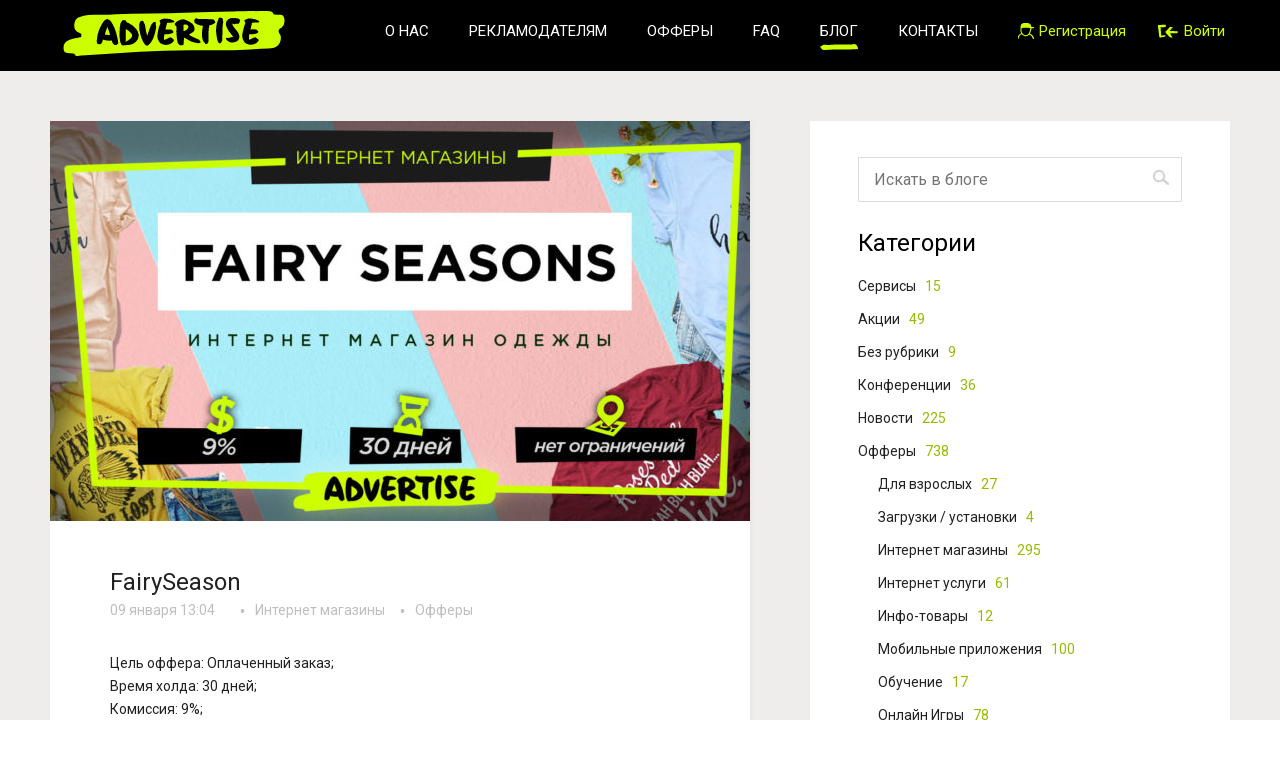

--- FILE ---
content_type: text/html; charset=UTF-8
request_url: https://blog.advertise.ru/2019/01/09/fairyseason/
body_size: 35940
content:
<!DOCTYPE html>
<html>
<head>
	<meta charset="utf-8" />
	<!--[if lt IE 9]><script src="http://html5shiv.googlecode.com/svn/trunk/html5.js"></script><![endif]-->
	<title>Advertise.ru Блог &raquo; FairySeason</title>
	<meta name='robots' content='max-image-preview:large' />
<link rel="alternate" type="application/rss+xml" title="Advertise.ru Блог &raquo; Лента комментариев к &laquo;FairySeason&raquo;" href="https://blog.advertise.ru/2019/01/09/fairyseason/feed/" />
<script type="text/javascript">
/* <![CDATA[ */
window._wpemojiSettings = {"baseUrl":"https:\/\/s.w.org\/images\/core\/emoji\/14.0.0\/72x72\/","ext":".png","svgUrl":"https:\/\/s.w.org\/images\/core\/emoji\/14.0.0\/svg\/","svgExt":".svg","source":{"concatemoji":"https:\/\/blog.advertise.ru\/wp-includes\/js\/wp-emoji-release.min.js?ver=6.4.2"}};
/*! This file is auto-generated */
!function(i,n){var o,s,e;function c(e){try{var t={supportTests:e,timestamp:(new Date).valueOf()};sessionStorage.setItem(o,JSON.stringify(t))}catch(e){}}function p(e,t,n){e.clearRect(0,0,e.canvas.width,e.canvas.height),e.fillText(t,0,0);var t=new Uint32Array(e.getImageData(0,0,e.canvas.width,e.canvas.height).data),r=(e.clearRect(0,0,e.canvas.width,e.canvas.height),e.fillText(n,0,0),new Uint32Array(e.getImageData(0,0,e.canvas.width,e.canvas.height).data));return t.every(function(e,t){return e===r[t]})}function u(e,t,n){switch(t){case"flag":return n(e,"\ud83c\udff3\ufe0f\u200d\u26a7\ufe0f","\ud83c\udff3\ufe0f\u200b\u26a7\ufe0f")?!1:!n(e,"\ud83c\uddfa\ud83c\uddf3","\ud83c\uddfa\u200b\ud83c\uddf3")&&!n(e,"\ud83c\udff4\udb40\udc67\udb40\udc62\udb40\udc65\udb40\udc6e\udb40\udc67\udb40\udc7f","\ud83c\udff4\u200b\udb40\udc67\u200b\udb40\udc62\u200b\udb40\udc65\u200b\udb40\udc6e\u200b\udb40\udc67\u200b\udb40\udc7f");case"emoji":return!n(e,"\ud83e\udef1\ud83c\udffb\u200d\ud83e\udef2\ud83c\udfff","\ud83e\udef1\ud83c\udffb\u200b\ud83e\udef2\ud83c\udfff")}return!1}function f(e,t,n){var r="undefined"!=typeof WorkerGlobalScope&&self instanceof WorkerGlobalScope?new OffscreenCanvas(300,150):i.createElement("canvas"),a=r.getContext("2d",{willReadFrequently:!0}),o=(a.textBaseline="top",a.font="600 32px Arial",{});return e.forEach(function(e){o[e]=t(a,e,n)}),o}function t(e){var t=i.createElement("script");t.src=e,t.defer=!0,i.head.appendChild(t)}"undefined"!=typeof Promise&&(o="wpEmojiSettingsSupports",s=["flag","emoji"],n.supports={everything:!0,everythingExceptFlag:!0},e=new Promise(function(e){i.addEventListener("DOMContentLoaded",e,{once:!0})}),new Promise(function(t){var n=function(){try{var e=JSON.parse(sessionStorage.getItem(o));if("object"==typeof e&&"number"==typeof e.timestamp&&(new Date).valueOf()<e.timestamp+604800&&"object"==typeof e.supportTests)return e.supportTests}catch(e){}return null}();if(!n){if("undefined"!=typeof Worker&&"undefined"!=typeof OffscreenCanvas&&"undefined"!=typeof URL&&URL.createObjectURL&&"undefined"!=typeof Blob)try{var e="postMessage("+f.toString()+"("+[JSON.stringify(s),u.toString(),p.toString()].join(",")+"));",r=new Blob([e],{type:"text/javascript"}),a=new Worker(URL.createObjectURL(r),{name:"wpTestEmojiSupports"});return void(a.onmessage=function(e){c(n=e.data),a.terminate(),t(n)})}catch(e){}c(n=f(s,u,p))}t(n)}).then(function(e){for(var t in e)n.supports[t]=e[t],n.supports.everything=n.supports.everything&&n.supports[t],"flag"!==t&&(n.supports.everythingExceptFlag=n.supports.everythingExceptFlag&&n.supports[t]);n.supports.everythingExceptFlag=n.supports.everythingExceptFlag&&!n.supports.flag,n.DOMReady=!1,n.readyCallback=function(){n.DOMReady=!0}}).then(function(){return e}).then(function(){var e;n.supports.everything||(n.readyCallback(),(e=n.source||{}).concatemoji?t(e.concatemoji):e.wpemoji&&e.twemoji&&(t(e.twemoji),t(e.wpemoji)))}))}((window,document),window._wpemojiSettings);
/* ]]> */
</script>
<style id='wp-emoji-styles-inline-css' type='text/css'>

	img.wp-smiley, img.emoji {
		display: inline !important;
		border: none !important;
		box-shadow: none !important;
		height: 1em !important;
		width: 1em !important;
		margin: 0 0.07em !important;
		vertical-align: -0.1em !important;
		background: none !important;
		padding: 0 !important;
	}
</style>
<link rel='stylesheet' id='wp-block-library-css' href='https://blog.advertise.ru/wp-includes/css/dist/block-library/style.min.css?ver=6.4.2' type='text/css' media='all' />
<style id='classic-theme-styles-inline-css' type='text/css'>
/*! This file is auto-generated */
.wp-block-button__link{color:#fff;background-color:#32373c;border-radius:9999px;box-shadow:none;text-decoration:none;padding:calc(.667em + 2px) calc(1.333em + 2px);font-size:1.125em}.wp-block-file__button{background:#32373c;color:#fff;text-decoration:none}
</style>
<style id='global-styles-inline-css' type='text/css'>
body{--wp--preset--color--black: #000000;--wp--preset--color--cyan-bluish-gray: #abb8c3;--wp--preset--color--white: #ffffff;--wp--preset--color--pale-pink: #f78da7;--wp--preset--color--vivid-red: #cf2e2e;--wp--preset--color--luminous-vivid-orange: #ff6900;--wp--preset--color--luminous-vivid-amber: #fcb900;--wp--preset--color--light-green-cyan: #7bdcb5;--wp--preset--color--vivid-green-cyan: #00d084;--wp--preset--color--pale-cyan-blue: #8ed1fc;--wp--preset--color--vivid-cyan-blue: #0693e3;--wp--preset--color--vivid-purple: #9b51e0;--wp--preset--gradient--vivid-cyan-blue-to-vivid-purple: linear-gradient(135deg,rgba(6,147,227,1) 0%,rgb(155,81,224) 100%);--wp--preset--gradient--light-green-cyan-to-vivid-green-cyan: linear-gradient(135deg,rgb(122,220,180) 0%,rgb(0,208,130) 100%);--wp--preset--gradient--luminous-vivid-amber-to-luminous-vivid-orange: linear-gradient(135deg,rgba(252,185,0,1) 0%,rgba(255,105,0,1) 100%);--wp--preset--gradient--luminous-vivid-orange-to-vivid-red: linear-gradient(135deg,rgba(255,105,0,1) 0%,rgb(207,46,46) 100%);--wp--preset--gradient--very-light-gray-to-cyan-bluish-gray: linear-gradient(135deg,rgb(238,238,238) 0%,rgb(169,184,195) 100%);--wp--preset--gradient--cool-to-warm-spectrum: linear-gradient(135deg,rgb(74,234,220) 0%,rgb(151,120,209) 20%,rgb(207,42,186) 40%,rgb(238,44,130) 60%,rgb(251,105,98) 80%,rgb(254,248,76) 100%);--wp--preset--gradient--blush-light-purple: linear-gradient(135deg,rgb(255,206,236) 0%,rgb(152,150,240) 100%);--wp--preset--gradient--blush-bordeaux: linear-gradient(135deg,rgb(254,205,165) 0%,rgb(254,45,45) 50%,rgb(107,0,62) 100%);--wp--preset--gradient--luminous-dusk: linear-gradient(135deg,rgb(255,203,112) 0%,rgb(199,81,192) 50%,rgb(65,88,208) 100%);--wp--preset--gradient--pale-ocean: linear-gradient(135deg,rgb(255,245,203) 0%,rgb(182,227,212) 50%,rgb(51,167,181) 100%);--wp--preset--gradient--electric-grass: linear-gradient(135deg,rgb(202,248,128) 0%,rgb(113,206,126) 100%);--wp--preset--gradient--midnight: linear-gradient(135deg,rgb(2,3,129) 0%,rgb(40,116,252) 100%);--wp--preset--font-size--small: 13px;--wp--preset--font-size--medium: 20px;--wp--preset--font-size--large: 36px;--wp--preset--font-size--x-large: 42px;--wp--preset--spacing--20: 0.44rem;--wp--preset--spacing--30: 0.67rem;--wp--preset--spacing--40: 1rem;--wp--preset--spacing--50: 1.5rem;--wp--preset--spacing--60: 2.25rem;--wp--preset--spacing--70: 3.38rem;--wp--preset--spacing--80: 5.06rem;--wp--preset--shadow--natural: 6px 6px 9px rgba(0, 0, 0, 0.2);--wp--preset--shadow--deep: 12px 12px 50px rgba(0, 0, 0, 0.4);--wp--preset--shadow--sharp: 6px 6px 0px rgba(0, 0, 0, 0.2);--wp--preset--shadow--outlined: 6px 6px 0px -3px rgba(255, 255, 255, 1), 6px 6px rgba(0, 0, 0, 1);--wp--preset--shadow--crisp: 6px 6px 0px rgba(0, 0, 0, 1);}:where(.is-layout-flex){gap: 0.5em;}:where(.is-layout-grid){gap: 0.5em;}body .is-layout-flow > .alignleft{float: left;margin-inline-start: 0;margin-inline-end: 2em;}body .is-layout-flow > .alignright{float: right;margin-inline-start: 2em;margin-inline-end: 0;}body .is-layout-flow > .aligncenter{margin-left: auto !important;margin-right: auto !important;}body .is-layout-constrained > .alignleft{float: left;margin-inline-start: 0;margin-inline-end: 2em;}body .is-layout-constrained > .alignright{float: right;margin-inline-start: 2em;margin-inline-end: 0;}body .is-layout-constrained > .aligncenter{margin-left: auto !important;margin-right: auto !important;}body .is-layout-constrained > :where(:not(.alignleft):not(.alignright):not(.alignfull)){max-width: var(--wp--style--global--content-size);margin-left: auto !important;margin-right: auto !important;}body .is-layout-constrained > .alignwide{max-width: var(--wp--style--global--wide-size);}body .is-layout-flex{display: flex;}body .is-layout-flex{flex-wrap: wrap;align-items: center;}body .is-layout-flex > *{margin: 0;}body .is-layout-grid{display: grid;}body .is-layout-grid > *{margin: 0;}:where(.wp-block-columns.is-layout-flex){gap: 2em;}:where(.wp-block-columns.is-layout-grid){gap: 2em;}:where(.wp-block-post-template.is-layout-flex){gap: 1.25em;}:where(.wp-block-post-template.is-layout-grid){gap: 1.25em;}.has-black-color{color: var(--wp--preset--color--black) !important;}.has-cyan-bluish-gray-color{color: var(--wp--preset--color--cyan-bluish-gray) !important;}.has-white-color{color: var(--wp--preset--color--white) !important;}.has-pale-pink-color{color: var(--wp--preset--color--pale-pink) !important;}.has-vivid-red-color{color: var(--wp--preset--color--vivid-red) !important;}.has-luminous-vivid-orange-color{color: var(--wp--preset--color--luminous-vivid-orange) !important;}.has-luminous-vivid-amber-color{color: var(--wp--preset--color--luminous-vivid-amber) !important;}.has-light-green-cyan-color{color: var(--wp--preset--color--light-green-cyan) !important;}.has-vivid-green-cyan-color{color: var(--wp--preset--color--vivid-green-cyan) !important;}.has-pale-cyan-blue-color{color: var(--wp--preset--color--pale-cyan-blue) !important;}.has-vivid-cyan-blue-color{color: var(--wp--preset--color--vivid-cyan-blue) !important;}.has-vivid-purple-color{color: var(--wp--preset--color--vivid-purple) !important;}.has-black-background-color{background-color: var(--wp--preset--color--black) !important;}.has-cyan-bluish-gray-background-color{background-color: var(--wp--preset--color--cyan-bluish-gray) !important;}.has-white-background-color{background-color: var(--wp--preset--color--white) !important;}.has-pale-pink-background-color{background-color: var(--wp--preset--color--pale-pink) !important;}.has-vivid-red-background-color{background-color: var(--wp--preset--color--vivid-red) !important;}.has-luminous-vivid-orange-background-color{background-color: var(--wp--preset--color--luminous-vivid-orange) !important;}.has-luminous-vivid-amber-background-color{background-color: var(--wp--preset--color--luminous-vivid-amber) !important;}.has-light-green-cyan-background-color{background-color: var(--wp--preset--color--light-green-cyan) !important;}.has-vivid-green-cyan-background-color{background-color: var(--wp--preset--color--vivid-green-cyan) !important;}.has-pale-cyan-blue-background-color{background-color: var(--wp--preset--color--pale-cyan-blue) !important;}.has-vivid-cyan-blue-background-color{background-color: var(--wp--preset--color--vivid-cyan-blue) !important;}.has-vivid-purple-background-color{background-color: var(--wp--preset--color--vivid-purple) !important;}.has-black-border-color{border-color: var(--wp--preset--color--black) !important;}.has-cyan-bluish-gray-border-color{border-color: var(--wp--preset--color--cyan-bluish-gray) !important;}.has-white-border-color{border-color: var(--wp--preset--color--white) !important;}.has-pale-pink-border-color{border-color: var(--wp--preset--color--pale-pink) !important;}.has-vivid-red-border-color{border-color: var(--wp--preset--color--vivid-red) !important;}.has-luminous-vivid-orange-border-color{border-color: var(--wp--preset--color--luminous-vivid-orange) !important;}.has-luminous-vivid-amber-border-color{border-color: var(--wp--preset--color--luminous-vivid-amber) !important;}.has-light-green-cyan-border-color{border-color: var(--wp--preset--color--light-green-cyan) !important;}.has-vivid-green-cyan-border-color{border-color: var(--wp--preset--color--vivid-green-cyan) !important;}.has-pale-cyan-blue-border-color{border-color: var(--wp--preset--color--pale-cyan-blue) !important;}.has-vivid-cyan-blue-border-color{border-color: var(--wp--preset--color--vivid-cyan-blue) !important;}.has-vivid-purple-border-color{border-color: var(--wp--preset--color--vivid-purple) !important;}.has-vivid-cyan-blue-to-vivid-purple-gradient-background{background: var(--wp--preset--gradient--vivid-cyan-blue-to-vivid-purple) !important;}.has-light-green-cyan-to-vivid-green-cyan-gradient-background{background: var(--wp--preset--gradient--light-green-cyan-to-vivid-green-cyan) !important;}.has-luminous-vivid-amber-to-luminous-vivid-orange-gradient-background{background: var(--wp--preset--gradient--luminous-vivid-amber-to-luminous-vivid-orange) !important;}.has-luminous-vivid-orange-to-vivid-red-gradient-background{background: var(--wp--preset--gradient--luminous-vivid-orange-to-vivid-red) !important;}.has-very-light-gray-to-cyan-bluish-gray-gradient-background{background: var(--wp--preset--gradient--very-light-gray-to-cyan-bluish-gray) !important;}.has-cool-to-warm-spectrum-gradient-background{background: var(--wp--preset--gradient--cool-to-warm-spectrum) !important;}.has-blush-light-purple-gradient-background{background: var(--wp--preset--gradient--blush-light-purple) !important;}.has-blush-bordeaux-gradient-background{background: var(--wp--preset--gradient--blush-bordeaux) !important;}.has-luminous-dusk-gradient-background{background: var(--wp--preset--gradient--luminous-dusk) !important;}.has-pale-ocean-gradient-background{background: var(--wp--preset--gradient--pale-ocean) !important;}.has-electric-grass-gradient-background{background: var(--wp--preset--gradient--electric-grass) !important;}.has-midnight-gradient-background{background: var(--wp--preset--gradient--midnight) !important;}.has-small-font-size{font-size: var(--wp--preset--font-size--small) !important;}.has-medium-font-size{font-size: var(--wp--preset--font-size--medium) !important;}.has-large-font-size{font-size: var(--wp--preset--font-size--large) !important;}.has-x-large-font-size{font-size: var(--wp--preset--font-size--x-large) !important;}
.wp-block-navigation a:where(:not(.wp-element-button)){color: inherit;}
:where(.wp-block-post-template.is-layout-flex){gap: 1.25em;}:where(.wp-block-post-template.is-layout-grid){gap: 1.25em;}
:where(.wp-block-columns.is-layout-flex){gap: 2em;}:where(.wp-block-columns.is-layout-grid){gap: 2em;}
.wp-block-pullquote{font-size: 1.5em;line-height: 1.6;}
</style>
<link rel='stylesheet' id='wp-pagenavi-css' href='https://blog.advertise.ru/wp-content/plugins/wp-pagenavi/pagenavi-css.css?ver=2.70' type='text/css' media='all' />
<link rel='stylesheet' id='style-css' href='https://blog.advertise.ru/wp-content/themes/main/css/style.css?ver=6.4.2' type='text/css' media='all' />
<link rel='stylesheet' id='likely-css' href='https://blog.advertise.ru/wp-content/themes/main/css/likely.css?ver=6.4.2' type='text/css' media='all' />
<script type="text/javascript" src="https://blog.advertise.ru/wp-content/themes/main/js/likely.js?ver=6.4.2" id="likely-js"></script>
<link rel="https://api.w.org/" href="https://blog.advertise.ru/wp-json/" /><link rel="alternate" type="application/json" href="https://blog.advertise.ru/wp-json/wp/v2/posts/3103" /><link rel="EditURI" type="application/rsd+xml" title="RSD" href="https://blog.advertise.ru/xmlrpc.php?rsd" />
<link rel="canonical" href="https://blog.advertise.ru/2019/01/09/fairyseason/" />
<link rel='shortlink' href='https://blog.advertise.ru/?p=3103' />
<link rel="alternate" type="application/json+oembed" href="https://blog.advertise.ru/wp-json/oembed/1.0/embed?url=https%3A%2F%2Fblog.advertise.ru%2F2019%2F01%2F09%2Ffairyseason%2F" />
<link rel="alternate" type="text/xml+oembed" href="https://blog.advertise.ru/wp-json/oembed/1.0/embed?url=https%3A%2F%2Fblog.advertise.ru%2F2019%2F01%2F09%2Ffairyseason%2F&#038;format=xml" />
<!-- ## NXS/OG ## --><!-- ## NXSOGTAGS ## --><!-- ## NXS/OG ## -->
	<link rel="icon" href="https://blog.advertise.ru/favicon_webmaster.ico" type="image/x-icon" />
	<link rel="shortcut icon" href="https://blog.advertise.ru/favicon_webmaster.ico" type="image/x-icon" />
	<meta property="og:title" content="Блог CPA сети Advertise.ru"/>
	<meta property="og:description" content="Advertise.ru Блог партнерских программ. Наша сеть предлагает самые высокие ставки на офферы, удобную, детальную и быструю статистику по каждому действию, гибкие условия сотрудничества и широкий набор инструментов"/>
	<meta property="og:image" content="https://static.advertise.ru/static/main/images/soc_logo.gif"/>
</head>

<body>

<div class="wrapper">

	<header role="navigation">
		<div class="container-n">
			<div class="row">
				<div class="col-lg-3 col-sm-10 col-xs-8">
					<div id="logo">
						<a href="/"><img src="https://static.advertise.ru/static/main/images/logo.svg"></a>
					</div>
				</div>
				<div class="col-lg-9 col-sm-1 col-xs-2 right">
					<nav>
						<ul>
							<li class="hidden-sm"><a class="has-border" href="https://advertise.ru/about">О нас</a></li>
							<li class="hidden-sm"><a class="has-border" href="https://advertise.ru/advertisers">Рекламодателям</a></li>
							<li class="hidden-sm"><a class="has-border" href="https://advertise.ru/offers">Офферы</a></li>
							<li class="hidden-sm"><a class="has-border" href="https://advertise.ru/faq">FAQ</a></li>
							<li class="hidden-sm"><a class="has-border active" href="/">Блог</a></li>
							<li class="hidden-sm"><a class="has-border" href="https://advertise.ru/contacts">Контакты</a></li>
													<li class="hidden-sm"><a class="no-lower u-icon popup-form" href="https://advertise.ru/#signup" data-popup="sing-up"><span class="ico-1"></span><span class="hidden-md">Регистрация</span></a></li>
							<li><a class="no-lower u-icon popup-form" href="https://advertise.ru/#signin" data-popup="sing-in"><span class="ico_sign-in"></span><span class="hidden-md">Войти</span></a></li>
												</ul>
					</nav>
				</div>
			</div>
		</div>
	</header><!-- .header-->

	<div class="middle width">		<div class="container">
			<main class="content">
									<article class="post">
						<div class="post-img"><a href="https://blog.advertise.ru/2019/01/09/fairyseason/"><img width="700" height="400" src="https://blog.advertise.ru/wp-content/uploads/2019/01/fairy-700x400.jpg" class="attachment-post-thumbnail size-post-thumbnail wp-post-image" alt="" decoding="async" fetchpriority="high" /></a></div>
						<div class="other">
							<div class="title"><h1>FairySeason</h1></div>
							<div class="date main">09 января 13:04</div>
							<div class="post-cat"><ul class="post-categories">
	<li><a href="https://blog.advertise.ru/category/offers/e-shops/" rel="category tag">Интернет магазины</a></li>
	<li><a href="https://blog.advertise.ru/category/offers/" rel="category tag">Офферы</a></li></ul></div>
							<div class="clear"></div>
							<div class="post-main"><div class="" data-block="true" data-editor="9lmd" data-offset-key="9p530-0-0">
<div class="_1mf _1mj" data-offset-key="9p530-0-0">Цель оффера: Оплаченный заказ;</div>
</div>
<div class="" data-block="true" data-editor="9lmd" data-offset-key="qo62-0-0">
<div class="_1mf _1mj" data-offset-key="qo62-0-0"><span data-offset-key="qo62-0-0">Время холда: 30 дней;</span></div>
</div>
<div class="" data-block="true" data-editor="9lmd" data-offset-key="a6vd1-0-0">
<div class="_1mf _1mj" data-offset-key="a6vd1-0-0"><span data-offset-key="a6vd1-0-0">Комиссия: 9%;</span></div>
</div>
<div class="" data-block="true" data-editor="9lmd" data-offset-key="cb902-0-0">
<div class="_1mf _1mj" data-offset-key="cb902-0-0">ГЕО: Весь мир.</div>
<div data-offset-key="cb902-0-0"></div>
<div data-offset-key="cb902-0-0"></div>
</div>
<div class="" data-block="true" data-editor="9lmd" data-offset-key="3q6rk-0-0">
<div class="_1mf _1mj" data-offset-key="3q6rk-0-0">Подключиться здесь: <a href="https://advertise.ru/webmaster/offers/?action=offer-info&amp;offer_id=3080">https://advertise.ru/webmaster/offers/?action=offer-info&amp;offer_id=3080</a></div>
</div>
<div data-offset-key="3q6rk-0-0"></div>
<div data-offset-key="3q6rk-0-0"></div>
<p><span id="more-3103"></span></p>
<h2>Исключить типы трафика:</h2>
<ul>
<li>Fraud трафик</li>
</ul>
</div>
						</div>
					</article>
									<article class="post">
						<div class="other">
							<div class="title-widget"><h4>Другие посты по теме</h4></div>
							<ul class="related">										<li><a href="https://blog.advertise.ru/2022/03/16/%d0%b1%d0%b0%d0%bd%d0%ba-%d0%be%d1%82%d0%ba%d1%80%d1%8b%d1%82%d0%b8%d0%b5-%d0%b4%d0%b5%d0%b1%d0%b5%d1%82%d0%be%d0%b2%d0%b0%d1%8f-%d0%ba%d0%b0%d1%80%d1%82%d0%b0-opencard-%d0%bc%d0%b8%d1%80/" title="Перейти по ссылке: Банк Открытие &#8212; Дебетовая карта opencard МИР">Банк Открытие &#8212; Дебетовая карта opencard МИР</a></li>
																			<li><a href="https://blog.advertise.ru/2016/01/13/miramagia-%d0%b1%d1%80%d0%b0%d1%83%d0%b7%d0%b5%d1%80%d0%bd%d0%b0%d1%8f-%d0%be%d0%bd%d0%bb%d0%b0%d0%b9%d0%bd-%d0%b8%d0%b3%d1%80%d0%b0/" title="Перейти по ссылке: Miramagia &#8212; браузерная онлайн-игра">Miramagia &#8212; браузерная онлайн-игра</a></li>
																			<li><a href="https://blog.advertise.ru/2016/09/05/power-saver-battery-%d0%bc%d0%be%d0%b1%d0%b8%d0%bb%d1%8c%d0%bd%d0%be%d0%b5-%d0%bf%d1%80%d0%b8%d0%bb%d0%be%d0%b6%d0%b5%d0%bd%d0%b8%d0%b5-%d0%b4%d0%bb%d1%8f-%d0%be%d0%bf%d1%82%d0%b8%d0%bc%d0%b8%d0%b7/" title="Перейти по ссылке: Power Saver-Battery &#8212; мобильное приложение для оптимизации энергопотребления аккумулятора устройства под Android">Power Saver-Battery &#8212; мобильное приложение для оптимизации энергопотребления аккумулятора устройства под Android</a></li>
																			<li><a href="https://blog.advertise.ru/2022/09/21/iq-option/" title="Перейти по ссылке: IQ Option">IQ Option</a></li>
																			<li><a href="https://blog.advertise.ru/2019/11/21/faberlic-com/" title="Перейти по ссылке: Faberlic.com">Faberlic.com</a></li>
									</ul>						</div>
					</article>
							</main><!-- .content -->
		</div><!-- .container-->
<aside class="right-sidebar">
	<div class="widget">
		<form method="get" action="/" class="search-main">
	<input type="text" placeholder="Искать в блоге" value="" name="s" class="serch-txt" />
	<input type="submit" value="" class="searchbutton" />
</form>		<div class="title-widget">Категории</div>
		<ul class="cats">
			<li><a href="https://blog.advertise.ru/category/%d1%81%d0%b5%d1%80%d0%b2%d0%b8%d1%81%d1%8b/" title="Показать все новости в Cервисы" >Cервисы <span>15</span></a></li><li><a href="https://blog.advertise.ru/category/%d0%b0%d0%ba%d1%86%d0%b8%d0%b8/" title="Показать все новости в Акции" >Акции <span>49</span></a></li><li><a href="https://blog.advertise.ru/category/%d0%b1%d0%b5%d0%b7-%d1%80%d1%83%d0%b1%d1%80%d0%b8%d0%ba%d0%b8/" title="Показать все новости в Без рубрики" >Без рубрики <span>9</span></a></li><li><a href="https://blog.advertise.ru/category/%d0%ba%d0%be%d0%bd%d1%84%d0%b5%d1%80%d0%b5%d0%bd%d1%86%d0%b8%d0%b8/" title="Показать все новости в Конференции" >Конференции <span>36</span></a></li><li><a href="https://blog.advertise.ru/category/%d0%bd%d0%be%d0%b2%d0%be%d1%81%d1%82%d0%b8/" title="Показать все новости в Новости" >Новости <span>225</span></a></li><li><a href="https://blog.advertise.ru/category/offers/" title="Показать все новости в Офферы" >Офферы <span>738</span></a><ul class="child"><li><a href="https://blog.advertise.ru/category/offers/%d0%b4%d0%bb%d1%8f-%d0%b2%d0%b7%d1%80%d0%be%d1%81%d0%bb%d1%8b%d1%85/" title="Показать все новости в Для взрослых" >Для взрослых <span>27</span></a><li><a href="https://blog.advertise.ru/category/offers/%d0%b7%d0%b0%d0%b3%d1%80%d1%83%d0%b7%d0%ba%d0%b8-%d1%83%d1%81%d1%82%d0%b0%d0%bd%d0%be%d0%b2%d0%ba%d0%b8/" title="Показать все новости в Загрузки / установки" >Загрузки / установки <span>4</span></a><li><a href="https://blog.advertise.ru/category/offers/e-shops/" title="Показать все новости в Интернет магазины" >Интернет магазины <span>295</span></a><li><a href="https://blog.advertise.ru/category/offers/%d0%b8%d0%bd%d1%82%d0%b5%d1%80%d0%bd%d0%b5%d1%82-%d1%83%d1%81%d0%bb%d1%83%d0%b3%d0%b8/" title="Показать все новости в Интернет услуги" >Интернет услуги <span>61</span></a><li><a href="https://blog.advertise.ru/category/offers/%d0%b8%d0%bd%d1%84%d0%be-%d1%82%d0%be%d0%b2%d0%b0%d1%80%d1%8b/" title="Показать все новости в Инфо-товары" >Инфо-товары <span>12</span></a><li><a href="https://blog.advertise.ru/category/offers/%d0%bc%d0%be%d0%b1%d0%b8%d0%bb%d1%8c%d0%bd%d1%8b%d0%b5-%d0%bf%d1%80%d0%b8%d0%bb%d0%be%d0%b6%d0%b5%d0%bd%d0%b8%d1%8f/" title="Показать все новости в Мобильные приложения" >Мобильные приложения <span>100</span></a><li><a href="https://blog.advertise.ru/category/offers/%d0%be%d0%b1%d1%83%d1%87%d0%b5%d0%bd%d0%b8%d0%b5/" title="Показать все новости в Обучение" >Обучение <span>17</span></a><li><a href="https://blog.advertise.ru/category/offers/online-games/" title="Показать все новости в Онлайн Игры" >Онлайн Игры <span>78</span></a><li><a href="https://blog.advertise.ru/category/offers/%d0%be%d1%84%d1%84%d0%bb%d0%b0%d0%b9%d0%bd-%d1%83%d1%81%d0%bb%d1%83%d0%b3%d0%b8/" title="Показать все новости в Оффлайн услуги" >Оффлайн услуги <span>26</span></a><li><a href="https://blog.advertise.ru/category/offers/%d1%81%d0%b2%d0%b8%d0%bf%d1%81%d1%82%d0%b5%d0%b9%d0%ba%d0%b8/" title="Показать все новости в Свипстейки" >Свипстейки <span>1</span></a><li><a href="https://blog.advertise.ru/category/offers/%d1%81%d1%82%d1%80%d0%b0%d1%85%d0%be%d0%b2%d0%b0%d0%bd%d0%b8%d0%b5-%d0%b8-%d1%84%d0%b8%d0%bd%d0%b0%d0%bd%d1%81%d1%8b/" title="Показать все новости в Страхование и финансы" >Страхование и финансы <span>163</span></a><li><a href="https://blog.advertise.ru/category/offers/%d1%82%d0%be%d0%b2%d0%b0%d1%80%d1%8b-%d0%bf%d0%be%d1%87%d1%82%d0%be%d0%b9/" title="Показать все новости в Товары почтой" >Товары почтой <span>170</span></a><li><a href="https://blog.advertise.ru/category/offers/%d1%82%d1%83%d1%80%d0%b8%d0%b7%d0%bc-%d0%bf%d1%83%d1%82%d0%b5%d1%88%d0%b5%d1%81%d1%82%d0%b2%d0%b8%d1%8f/" title="Показать все новости в Туризм, путешествия" >Туризм, путешествия <span>9</span></a><li><a href="https://blog.advertise.ru/category/offers/%d1%8d%d0%ba%d1%81%d0%ba%d0%bb%d1%8e%d0%b7%d0%b8%d0%b2%d0%bd%d1%8b%d0%b5/" title="Показать все новости в Эксклюзивные" >Эксклюзивные <span>45</span></a></li></ul></li>  
		</ul>
	</div>
	<div class="widget">
		<div class="title-widget">Популярные темы</div>
		<ul class="related">
							<li><a href="https://blog.advertise.ru/2016/05/27/media-markt-%d0%b8%d0%bd%d1%82%d0%b5%d1%80%d0%bd%d0%b5%d1%82-%d0%bc%d0%b0%d0%b3%d0%b0%d0%b7%d0%b8%d0%bd-%d1%8d%d0%bb%d0%b5%d0%ba%d1%80%d0%be%d0%bd%d0%b8%d0%ba%d0%b8/">Media Markt &#8212; интернет-магазин элекроники</a></li>
							<li><a href="https://blog.advertise.ru/2016/01/27/%d0%b0%d0%ba%d0%b2%d0%b0%d0%b1%d1%80%d0%be%d0%bd%d1%8c-%d0%b2%d0%be%d0%b4%d0%be%d0%be%d1%82%d1%82%d0%b0%d0%bb%d0%ba%d0%b8%d0%b2%d0%b0%d1%8e%d1%89%d0%b5%d0%b5-%d0%bf%d0%be%d0%ba%d1%80%d1%8b%d1%82/">АкваБронь &#8212; водоотталкивающее покрытие</a></li>
							<li><a href="https://blog.advertise.ru/2015/12/23/snaappy-iphone-android-%d0%bc%d0%b5%d1%81%d1%81%d0%b5%d0%bd%d0%b4%d0%b6%d0%b5%d1%80/">Snaappy [iPhone, Android] &#8212; мессенджер</a></li>
							<li><a href="https://blog.advertise.ru/2015/04/02/pharmacy-online-%d0%b8%d0%bd%d1%82%d0%b5%d1%80%d0%bd%d0%b5%d1%82-%d0%bc%d0%b0%d0%b3%d0%b0%d0%b7%d0%b8%d0%bd-%d0%bf%d1%80%d0%b5%d0%bf%d0%b0%d1%80%d0%b0%d1%82%d0%be%d0%b2-%d0%b4%d0%bb%d1%8f-%d0%bf/">Pharmacy online &#8212; интернет &#8212; магазин препаратов для потенции</a></li>
							<li><a href="https://blog.advertise.ru/2015/12/17/aliback-%d1%80%d0%b0%d1%81%d1%88%d0%b8%d1%80%d0%b5%d0%bd%d0%b8%d0%b5-%d0%b4%d0%bb%d1%8f-%d0%b1%d1%80%d0%b0%d1%83%d0%b7%d0%b5%d1%80%d0%b0-cashback-%d0%bf%d1%80%d0%b8%d0%bb%d0%be%d0%b6%d0%b5%d0%bd/">AliBack &#8212; расширение для браузера (cashback-приложение для AliExpress)</a></li>
					</ul>
		<div class="title-widget">Популярные метки</div>
		<ul class="tags">
			<li><a href="https://blog.advertise.ru/tag/%d0%b0%d0%ba%d1%86%d0%b8%d1%8f/" title="Показать все новости в акция" >акция<span>1</span></a></li><li><a href="https://blog.advertise.ru/tag/%d0%ba%d0%be%d0%bd%d0%ba%d1%83%d1%80%d1%81/" title="Показать все новости в конкурс" >конкурс<span>1</span></a></li><li><a href="https://blog.advertise.ru/tag/%d0%b1%d0%be%d0%bd%d1%83%d1%81%d1%8b/" title="Показать все новости в бонусы" >бонусы<span>1</span></a></li><li><a href="https://blog.advertise.ru/tag/vk-target/" title="Показать все новости в vk target" >vk target<span>1</span></a></li><li><a href="https://blog.advertise.ru/tag/vk/" title="Показать все новости в vk" >vk<span>1</span></a></li><li><a href="https://blog.advertise.ru/tag/post/" title="Показать все новости в post" >post<span>1</span></a></li>  
		</ul>
	</div>
	</aside><!-- .right-sidebar -->	</div><!-- .middle-->

</div><!-- .wrapper -->

	<footer>
		<div class="container-footer">
			<div class="row">
				<div class="col-lg-3 col-xs-12 wrapper-footer f-col-l-wrapper">
					<div class="f-col-l">
						<a href="https://advertise.ru/"><img src="https://static.advertise.ru/static/main/images/logo.svg" class="flogo" /></a>
					</div>
				</div>
                <div class="col-lg-9 col-xs-12">
                    <div class="row">
                        <div class="col-lg-7 col-xs-12">
                            <div class="row mid-land">
                                <div class="cont col-lg-4 col-xs-12">
                                    <div class="bottom-menu">
                                        <h6>Вебмастерам</h6>
                                        <ul>
                                            <li><a href="https://advertise.ru/offers">Список офферов</a></li>
                                            <li><a href="https://advertise.ru/faq">FAQ</a></li>
                                            <li><a href="https://advertise.ru/payments">Оплата</a></li>
                                            <li><a href="https://advertise.ru/terms">Оферта</a></li>
                                        </ul>
                                    </div>
                                </div>
                                <div class="cont col-lg-5 col-xs-12" style="width: 32%;">
                                    <div class="bottom-menu">
                                        <h6>Рекламодателям</h6>
                                        <ul>
                                            <li><a href="https://advertise.ru/advertisers">Преимущества</a></li>
                                            <li><a href="https://advertise.ru/advertiser-request">Регистрация</a></li>
                                        </ul>
                                    </div>
                                </div>
                                <div class="cont col-lg-3 col-xs-12" style="width: 28%;">
                                    <div class="bottom-menu">
                                        <h6>Компания</h6>
                                        <ul>
                                            <li><a href="https://advertise.ru/contacts">Контакты</a></li>
                                            <li><a href="https://advertise.ru/about">О нас</a></li>
                                        </ul>
                                    </div>
                                </div>
                            </div>
                        </div>
                        <div class="col-lg-5 col-xs-12 social-container">
                            <div class="social left">
                                <ul class="social-top clearfix">
                                    <li><a class="vk" href="https://vk.com/advertise_ru" target="_blank" rel="nofollow, noopener"></a></li>
                                    <li><a class="tw" href="https://twitter.com/Advertise_ru" target="_blank" rel="nofollow, noopener"></a></li>
                                    <li><a class="tgm" href="https://t.me/advertise_cpa" target="_blank" rel="nofollow"></a></li>
                                </ul>
                            </div>
                            <a class="footer-mail" href="mailto:support@advertise.ru">support@advertise.ru</a>
                            <div style="margin-top: 12px;">
                                <a class="footer-phone" href="tel:+78007755409">+7 800 775-54-09</a>
                            </div>
                        </div>
                    </div>
                    <div class="row">
                        <div class="copy clearfix">
                            <div class="col-lg-8 col-md-8 col-xs-12 center line-height-1-5">
                                © Advertise.ru™, 2026. Все права защищены.
								<br /> <a href="https://advertise.ru/privacy" class="privacy">Политика конфиденциальности</a>
                            </div>
                        </div>
                    </div>
                </div>
			</div>
		</div>
		</footer><!-- .footer -->
<!-- Yandex.Metrika counter --> <script type="text/javascript" > (function(m,e,t,r,i,k,a){m[i]=m[i]||function(){(m[i].a=m[i].a||[]).push(arguments)}; m[i].l=1*new Date();k=e.createElement(t),a=e.getElementsByTagName(t)[0],k.async=1,k.src=r,a.parentNode.insertBefore(k,a)}) (window, document, "script", "https://mc.yandex.ru/metrika/tag.js", "ym"); ym(84402868, "init", { clickmap:true, trackLinks:true, accurateTrackBounce:true, webvisor:true }); </script> <noscript><div><img src="https://mc.yandex.ru/watch/84402868" style="position:absolute; left:-9999px;" alt="" /></div></noscript> <!-- /Yandex.Metrika counter --></body>
</html>